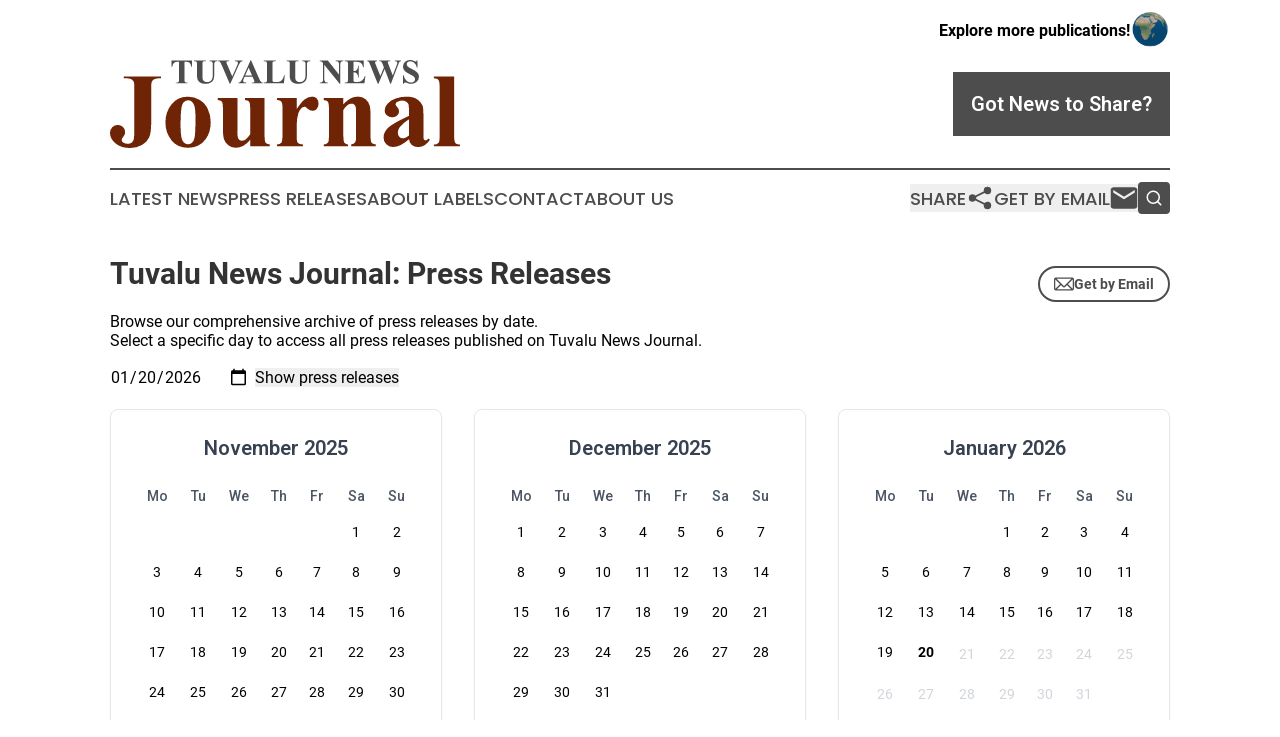

--- FILE ---
content_type: text/html;charset=utf-8
request_url: https://www.tuvalunewsjournal.com/archive
body_size: 6169
content:
<!DOCTYPE html>
<html lang="en">
<head>
  <title>Archive | Tuvalu News Journal</title>
  <meta charset="utf-8">
  <meta name="viewport" content="width=device-width, initial-scale=1">
    <meta name="description" content="Tuvalu News Journal is an online news publication focusing on the Tuvalu: Following the news from Tuvalu">
    <link rel="icon" href="https://cdn.newsmatics.com/agp/sites/tuvalunewsjournal-favicon-1.png" type="image/png">
  <meta name="csrf-token" content="3_7L3byBXXSFtsJAAMVe6_wX9nX4m6D3tOx0O85vFes=">
  <meta name="csrf-param" content="authenticity_token">
  <link href="/css/styles.min.css?v1d0b8e25eaccc1ca72b30a2f13195adabfa54991" rel="stylesheet" data-turbo-track="reload">
  <link rel="stylesheet" href="/plugins/vanilla-cookieconsent/cookieconsent.css?v1d0b8e25eaccc1ca72b30a2f13195adabfa54991">
  
<style type="text/css">
    :root {
        --color-primary-background: rgba(77, 77, 77, 0.2);
        --color-primary: #4D4D4D;
        --color-secondary: #6E2405;
    }
</style>

  <script type="importmap">
    {
      "imports": {
          "adController": "/js/controllers/adController.js?v1d0b8e25eaccc1ca72b30a2f13195adabfa54991",
          "alertDialog": "/js/controllers/alertDialog.js?v1d0b8e25eaccc1ca72b30a2f13195adabfa54991",
          "articleListController": "/js/controllers/articleListController.js?v1d0b8e25eaccc1ca72b30a2f13195adabfa54991",
          "dialog": "/js/controllers/dialog.js?v1d0b8e25eaccc1ca72b30a2f13195adabfa54991",
          "flashMessage": "/js/controllers/flashMessage.js?v1d0b8e25eaccc1ca72b30a2f13195adabfa54991",
          "gptAdController": "/js/controllers/gptAdController.js?v1d0b8e25eaccc1ca72b30a2f13195adabfa54991",
          "hamburgerController": "/js/controllers/hamburgerController.js?v1d0b8e25eaccc1ca72b30a2f13195adabfa54991",
          "labelsDescription": "/js/controllers/labelsDescription.js?v1d0b8e25eaccc1ca72b30a2f13195adabfa54991",
          "searchController": "/js/controllers/searchController.js?v1d0b8e25eaccc1ca72b30a2f13195adabfa54991",
          "videoController": "/js/controllers/videoController.js?v1d0b8e25eaccc1ca72b30a2f13195adabfa54991",
          "navigationController": "/js/controllers/navigationController.js?v1d0b8e25eaccc1ca72b30a2f13195adabfa54991"          
      }
    }
  </script>
  <script>
      (function(w,d,s,l,i){w[l]=w[l]||[];w[l].push({'gtm.start':
      new Date().getTime(),event:'gtm.js'});var f=d.getElementsByTagName(s)[0],
      j=d.createElement(s),dl=l!='dataLayer'?'&l='+l:'';j.async=true;
      j.src='https://www.googletagmanager.com/gtm.js?id='+i+dl;
      f.parentNode.insertBefore(j,f);
      })(window,document,'script','dataLayer','GTM-KGCXW2X');
  </script>

  <script>
    window.dataLayer.push({
      'cookie_settings': 'delta'
    });
  </script>
</head>
<body class="df-5 is-subpage">
<noscript>
  <iframe src="https://www.googletagmanager.com/ns.html?id=GTM-KGCXW2X"
          height="0" width="0" style="display:none;visibility:hidden"></iframe>
</noscript>
<div class="layout">

  <!-- Top banner -->
  <div class="max-md:hidden w-full content universal-ribbon-inner flex justify-end items-center">
    <a href="https://www.affinitygrouppublishing.com/" target="_blank" class="brands">
      <span class="font-bold text-black">Explore more publications!</span>
      <div>
        <img src="/images/globe.png" height="40" width="40" class="icon-globe"/>
      </div>
    </a>
  </div>
  <header data-controller="hamburger">
  <div class="content">
    <div class="header-top">
      <div class="flex gap-2 masthead-container justify-between items-center">
        <div class="mr-4 logo-container">
          <a href="/">
              <img src="https://cdn.newsmatics.com/agp/sites/tuvalunewsjournal-logo-1.svg" alt="Tuvalu News Journal"
                class="max-md:!h-[60px] lg:!max-h-[115px]" height="89"
                width="auto" />
          </a>
        </div>
        <button class="hamburger relative w-8 h-6">
          <span aria-hidden="true"
            class="block absolute h-[2px] w-9 bg-[--color-primary] transform transition duration-500 ease-in-out -translate-y-[15px]"></span>
          <span aria-hidden="true"
            class="block absolute h-[2px] w-7 bg-[--color-primary] transform transition duration-500 ease-in-out translate-x-[7px]"></span>
          <span aria-hidden="true"
            class="block absolute h-[2px] w-9 bg-[--color-primary] transform transition duration-500 ease-in-out translate-y-[15px]"></span>
        </button>
        <a href="/submit-news" class="max-md:hidden button button-upload-content button-primary w-fit">
          <span>Got News to Share?</span>
        </a>
      </div>
      <!--  Screen size line  -->
      <div class="absolute bottom-0 -ml-[20px] w-screen h-[1px] bg-[--color-primary] z-50 md:hidden">
      </div>
    </div>
    <!-- Navigation bar -->
    <div class="navigation is-hidden-on-mobile" id="main-navigation">
      <div class="w-full md:hidden">
        <div data-controller="search" class="relative w-full">
  <div data-search-target="form" class="relative active">
    <form data-action="submit->search#performSearch" class="search-form">
      <input type="text" name="query" placeholder="Search..." data-search-target="input" class="search-input md:hidden" />
      <button type="button" data-action="click->search#toggle" data-search-target="icon" class="button-search">
        <img height="18" width="18" src="/images/search.svg" />
      </button>
    </form>
  </div>
</div>

      </div>
      <nav class="navigation-part">
          <a href="/latest-news" class="nav-link">
            Latest News
          </a>
          <a href="/press-releases" class="nav-link">
            Press Releases
          </a>
          <a href="/about-labels" class="nav-link">
            About Labels
          </a>
          <a href="/contact" class="nav-link">
            Contact
          </a>
          <a href="/about" class="nav-link">
            About Us
          </a>
      </nav>
      <div class="w-full md:w-auto md:justify-end">
        <div data-controller="navigation" class="header-actions hidden">
  <button class="nav-link flex gap-1 items-center" onclick="window.ShareDialog.openDialog()">
    <span data-navigation-target="text">
      Share
    </span>
    <span class="icon-share"></span>
  </button>
  <button onclick="window.AlertDialog.openDialog()" class="nav-link nav-link-email flex items-center gap-1.5">
    <span data-navigation-target="text">
      Get by Email
    </span>
    <span class="icon-mail"></span>
  </button>
  <div class="max-md:hidden">
    <div data-controller="search" class="relative w-full">
  <div data-search-target="form" class="relative active">
    <form data-action="submit->search#performSearch" class="search-form">
      <input type="text" name="query" placeholder="Search..." data-search-target="input" class="search-input md:hidden" />
      <button type="button" data-action="click->search#toggle" data-search-target="icon" class="button-search">
        <img height="18" width="18" src="/images/search.svg" />
      </button>
    </form>
  </div>
</div>

  </div>
</div>

      </div>
      <a href="/submit-news" class="md:hidden uppercase button button-upload-content button-primary w-fit">
        <span>Got News to Share?</span>
      </a>
      <a href="https://www.affinitygrouppublishing.com/" target="_blank" class="nav-link-agp">
        Explore more publications!
        <img src="/images/globe.png" height="35" width="35" />
      </a>
    </div>
  </div>
</header>

  <div id="main-content" class="content">
    <div id="flash-message"></div>
    <div class="title-with-button !mb-0">
  <div>
    <!--    <div class="family-app-name"></div>-->
    <h2 class="family-list-heading">
      <h1>Tuvalu News Journal: Press Releases</h1>
    </h2>
  </div>
  <button onclick="window.AlertDialog.openDialog()" class="button-outline">
    <svg height="20px" width="20px" version="1.1" id="Capa_1" xmlns="http://www.w3.org/2000/svg" viewBox="0 0 493.497 493.497" xml:space="preserve">
      <path fill="currentColor" d="M444.556,85.218H48.942C21.954,85.218,0,107.171,0,134.16v225.177c0,26.988,21.954,48.942,48.942,48.942h395.613
                            c26.988,0,48.941-21.954,48.941-48.942V134.16C493.497,107.171,471.544,85.218,444.556,85.218z M460.87,134.16v225.177
                            c0,2.574-0.725,4.924-1.793,7.09L343.74,251.081l117.097-117.097C460.837,134.049,460.87,134.096,460.87,134.16z M32.628,359.336
                            V134.16c0-0.064,0.033-0.11,0.033-0.175l117.097,117.097L34.413,366.426C33.353,364.26,32.628,361.911,32.628,359.336z
                             M251.784,296.902c-2.692,2.691-7.378,2.691-10.07,0L62.667,117.846h368.172L251.784,296.902z M172.827,274.152l45.818,45.819
                            c7.512,7.511,17.493,11.645,28.104,11.645c10.61,0,20.592-4.134,28.104-11.645l45.82-45.819l101.49,101.499H71.327L172.827,274.152z
                            "></path>
    </svg>
    Get by Email
  </button>
</div>

  <p class="leading-6">Browse our comprehensive archive of press releases by date.<br>Select a specific day to access all press releases published on Tuvalu News Journal.</p>

  <form action="/archive" method="post" data-turbo="false" class="my-4">
    <input type="hidden" name="authenticity_token" value="3_7L3byBXXSFtsJAAMVe6_wX9nX4m6D3tOx0O85vFes=">

    <input type="date" id="date" name="date" value="2026-01-20" max="2026-01-20" required>

    <input type="submit" value="Show press releases">
  </form>

  <div class="flex justify-center my-5 mb-10">
  <div class="grid grid-cols-1 md:grid-cols-2 lg:grid-cols-3 gap-8 w-full max-w-7xl mx-auto">

      <div class="min-w-[300px] border border-gray-200 rounded-lg p-6 shadow-sm">
        <h3 class="text-xl font-semibold mb-4 text-gray-700 text-center">
          November 2025
        </h3>
        <table class="w-full">
          <thead>
          <tr>
              <th class="text-sm font-medium text-gray-600 p-2 text-center">
                Mo
              </th>
              <th class="text-sm font-medium text-gray-600 p-2 text-center">
                Tu
              </th>
              <th class="text-sm font-medium text-gray-600 p-2 text-center">
                We
              </th>
              <th class="text-sm font-medium text-gray-600 p-2 text-center">
                Th
              </th>
              <th class="text-sm font-medium text-gray-600 p-2 text-center">
                Fr
              </th>
              <th class="text-sm font-medium text-gray-600 p-2 text-center">
                Sa
              </th>
              <th class="text-sm font-medium text-gray-600 p-2 text-center">
                Su
              </th>
          </tr>
          </thead>
          <tbody>
            <tr>
                <td class="p-2 text-center h-10">
                </td>
                <td class="p-2 text-center h-10">
                </td>
                <td class="p-2 text-center h-10">
                </td>
                <td class="p-2 text-center h-10">
                </td>
                <td class="p-2 text-center h-10">
                </td>
                <td class="p-2 text-center h-10">
                      <a href="/archive/date/2025-11-01"
                         class="block w-full h-full rounded hover:bg-gray-100 transition-colors duration-200">
                        <span class="text-sm ">
                          1
                        </span>
                      </a>
                </td>
                <td class="p-2 text-center h-10">
                      <a href="/archive/date/2025-11-02"
                         class="block w-full h-full rounded hover:bg-gray-100 transition-colors duration-200">
                        <span class="text-sm ">
                          2
                        </span>
                      </a>
                </td>
            </tr>
            <tr>
                <td class="p-2 text-center h-10">
                      <a href="/archive/date/2025-11-03"
                         class="block w-full h-full rounded hover:bg-gray-100 transition-colors duration-200">
                        <span class="text-sm ">
                          3
                        </span>
                      </a>
                </td>
                <td class="p-2 text-center h-10">
                      <a href="/archive/date/2025-11-04"
                         class="block w-full h-full rounded hover:bg-gray-100 transition-colors duration-200">
                        <span class="text-sm ">
                          4
                        </span>
                      </a>
                </td>
                <td class="p-2 text-center h-10">
                      <a href="/archive/date/2025-11-05"
                         class="block w-full h-full rounded hover:bg-gray-100 transition-colors duration-200">
                        <span class="text-sm ">
                          5
                        </span>
                      </a>
                </td>
                <td class="p-2 text-center h-10">
                      <a href="/archive/date/2025-11-06"
                         class="block w-full h-full rounded hover:bg-gray-100 transition-colors duration-200">
                        <span class="text-sm ">
                          6
                        </span>
                      </a>
                </td>
                <td class="p-2 text-center h-10">
                      <a href="/archive/date/2025-11-07"
                         class="block w-full h-full rounded hover:bg-gray-100 transition-colors duration-200">
                        <span class="text-sm ">
                          7
                        </span>
                      </a>
                </td>
                <td class="p-2 text-center h-10">
                      <a href="/archive/date/2025-11-08"
                         class="block w-full h-full rounded hover:bg-gray-100 transition-colors duration-200">
                        <span class="text-sm ">
                          8
                        </span>
                      </a>
                </td>
                <td class="p-2 text-center h-10">
                      <a href="/archive/date/2025-11-09"
                         class="block w-full h-full rounded hover:bg-gray-100 transition-colors duration-200">
                        <span class="text-sm ">
                          9
                        </span>
                      </a>
                </td>
            </tr>
            <tr>
                <td class="p-2 text-center h-10">
                      <a href="/archive/date/2025-11-10"
                         class="block w-full h-full rounded hover:bg-gray-100 transition-colors duration-200">
                        <span class="text-sm ">
                          10
                        </span>
                      </a>
                </td>
                <td class="p-2 text-center h-10">
                      <a href="/archive/date/2025-11-11"
                         class="block w-full h-full rounded hover:bg-gray-100 transition-colors duration-200">
                        <span class="text-sm ">
                          11
                        </span>
                      </a>
                </td>
                <td class="p-2 text-center h-10">
                      <a href="/archive/date/2025-11-12"
                         class="block w-full h-full rounded hover:bg-gray-100 transition-colors duration-200">
                        <span class="text-sm ">
                          12
                        </span>
                      </a>
                </td>
                <td class="p-2 text-center h-10">
                      <a href="/archive/date/2025-11-13"
                         class="block w-full h-full rounded hover:bg-gray-100 transition-colors duration-200">
                        <span class="text-sm ">
                          13
                        </span>
                      </a>
                </td>
                <td class="p-2 text-center h-10">
                      <a href="/archive/date/2025-11-14"
                         class="block w-full h-full rounded hover:bg-gray-100 transition-colors duration-200">
                        <span class="text-sm ">
                          14
                        </span>
                      </a>
                </td>
                <td class="p-2 text-center h-10">
                      <a href="/archive/date/2025-11-15"
                         class="block w-full h-full rounded hover:bg-gray-100 transition-colors duration-200">
                        <span class="text-sm ">
                          15
                        </span>
                      </a>
                </td>
                <td class="p-2 text-center h-10">
                      <a href="/archive/date/2025-11-16"
                         class="block w-full h-full rounded hover:bg-gray-100 transition-colors duration-200">
                        <span class="text-sm ">
                          16
                        </span>
                      </a>
                </td>
            </tr>
            <tr>
                <td class="p-2 text-center h-10">
                      <a href="/archive/date/2025-11-17"
                         class="block w-full h-full rounded hover:bg-gray-100 transition-colors duration-200">
                        <span class="text-sm ">
                          17
                        </span>
                      </a>
                </td>
                <td class="p-2 text-center h-10">
                      <a href="/archive/date/2025-11-18"
                         class="block w-full h-full rounded hover:bg-gray-100 transition-colors duration-200">
                        <span class="text-sm ">
                          18
                        </span>
                      </a>
                </td>
                <td class="p-2 text-center h-10">
                      <a href="/archive/date/2025-11-19"
                         class="block w-full h-full rounded hover:bg-gray-100 transition-colors duration-200">
                        <span class="text-sm ">
                          19
                        </span>
                      </a>
                </td>
                <td class="p-2 text-center h-10">
                      <a href="/archive/date/2025-11-20"
                         class="block w-full h-full rounded hover:bg-gray-100 transition-colors duration-200">
                        <span class="text-sm ">
                          20
                        </span>
                      </a>
                </td>
                <td class="p-2 text-center h-10">
                      <a href="/archive/date/2025-11-21"
                         class="block w-full h-full rounded hover:bg-gray-100 transition-colors duration-200">
                        <span class="text-sm ">
                          21
                        </span>
                      </a>
                </td>
                <td class="p-2 text-center h-10">
                      <a href="/archive/date/2025-11-22"
                         class="block w-full h-full rounded hover:bg-gray-100 transition-colors duration-200">
                        <span class="text-sm ">
                          22
                        </span>
                      </a>
                </td>
                <td class="p-2 text-center h-10">
                      <a href="/archive/date/2025-11-23"
                         class="block w-full h-full rounded hover:bg-gray-100 transition-colors duration-200">
                        <span class="text-sm ">
                          23
                        </span>
                      </a>
                </td>
            </tr>
            <tr>
                <td class="p-2 text-center h-10">
                      <a href="/archive/date/2025-11-24"
                         class="block w-full h-full rounded hover:bg-gray-100 transition-colors duration-200">
                        <span class="text-sm ">
                          24
                        </span>
                      </a>
                </td>
                <td class="p-2 text-center h-10">
                      <a href="/archive/date/2025-11-25"
                         class="block w-full h-full rounded hover:bg-gray-100 transition-colors duration-200">
                        <span class="text-sm ">
                          25
                        </span>
                      </a>
                </td>
                <td class="p-2 text-center h-10">
                      <a href="/archive/date/2025-11-26"
                         class="block w-full h-full rounded hover:bg-gray-100 transition-colors duration-200">
                        <span class="text-sm ">
                          26
                        </span>
                      </a>
                </td>
                <td class="p-2 text-center h-10">
                      <a href="/archive/date/2025-11-27"
                         class="block w-full h-full rounded hover:bg-gray-100 transition-colors duration-200">
                        <span class="text-sm ">
                          27
                        </span>
                      </a>
                </td>
                <td class="p-2 text-center h-10">
                      <a href="/archive/date/2025-11-28"
                         class="block w-full h-full rounded hover:bg-gray-100 transition-colors duration-200">
                        <span class="text-sm ">
                          28
                        </span>
                      </a>
                </td>
                <td class="p-2 text-center h-10">
                      <a href="/archive/date/2025-11-29"
                         class="block w-full h-full rounded hover:bg-gray-100 transition-colors duration-200">
                        <span class="text-sm ">
                          29
                        </span>
                      </a>
                </td>
                <td class="p-2 text-center h-10">
                      <a href="/archive/date/2025-11-30"
                         class="block w-full h-full rounded hover:bg-gray-100 transition-colors duration-200">
                        <span class="text-sm ">
                          30
                        </span>
                      </a>
                </td>
            </tr>
          </tbody>
        </table>
      </div>
      <div class="min-w-[300px] border border-gray-200 rounded-lg p-6 shadow-sm">
        <h3 class="text-xl font-semibold mb-4 text-gray-700 text-center">
          December 2025
        </h3>
        <table class="w-full">
          <thead>
          <tr>
              <th class="text-sm font-medium text-gray-600 p-2 text-center">
                Mo
              </th>
              <th class="text-sm font-medium text-gray-600 p-2 text-center">
                Tu
              </th>
              <th class="text-sm font-medium text-gray-600 p-2 text-center">
                We
              </th>
              <th class="text-sm font-medium text-gray-600 p-2 text-center">
                Th
              </th>
              <th class="text-sm font-medium text-gray-600 p-2 text-center">
                Fr
              </th>
              <th class="text-sm font-medium text-gray-600 p-2 text-center">
                Sa
              </th>
              <th class="text-sm font-medium text-gray-600 p-2 text-center">
                Su
              </th>
          </tr>
          </thead>
          <tbody>
            <tr>
                <td class="p-2 text-center h-10">
                      <a href="/archive/date/2025-12-01"
                         class="block w-full h-full rounded hover:bg-gray-100 transition-colors duration-200">
                        <span class="text-sm ">
                          1
                        </span>
                      </a>
                </td>
                <td class="p-2 text-center h-10">
                      <a href="/archive/date/2025-12-02"
                         class="block w-full h-full rounded hover:bg-gray-100 transition-colors duration-200">
                        <span class="text-sm ">
                          2
                        </span>
                      </a>
                </td>
                <td class="p-2 text-center h-10">
                      <a href="/archive/date/2025-12-03"
                         class="block w-full h-full rounded hover:bg-gray-100 transition-colors duration-200">
                        <span class="text-sm ">
                          3
                        </span>
                      </a>
                </td>
                <td class="p-2 text-center h-10">
                      <a href="/archive/date/2025-12-04"
                         class="block w-full h-full rounded hover:bg-gray-100 transition-colors duration-200">
                        <span class="text-sm ">
                          4
                        </span>
                      </a>
                </td>
                <td class="p-2 text-center h-10">
                      <a href="/archive/date/2025-12-05"
                         class="block w-full h-full rounded hover:bg-gray-100 transition-colors duration-200">
                        <span class="text-sm ">
                          5
                        </span>
                      </a>
                </td>
                <td class="p-2 text-center h-10">
                      <a href="/archive/date/2025-12-06"
                         class="block w-full h-full rounded hover:bg-gray-100 transition-colors duration-200">
                        <span class="text-sm ">
                          6
                        </span>
                      </a>
                </td>
                <td class="p-2 text-center h-10">
                      <a href="/archive/date/2025-12-07"
                         class="block w-full h-full rounded hover:bg-gray-100 transition-colors duration-200">
                        <span class="text-sm ">
                          7
                        </span>
                      </a>
                </td>
            </tr>
            <tr>
                <td class="p-2 text-center h-10">
                      <a href="/archive/date/2025-12-08"
                         class="block w-full h-full rounded hover:bg-gray-100 transition-colors duration-200">
                        <span class="text-sm ">
                          8
                        </span>
                      </a>
                </td>
                <td class="p-2 text-center h-10">
                      <a href="/archive/date/2025-12-09"
                         class="block w-full h-full rounded hover:bg-gray-100 transition-colors duration-200">
                        <span class="text-sm ">
                          9
                        </span>
                      </a>
                </td>
                <td class="p-2 text-center h-10">
                      <a href="/archive/date/2025-12-10"
                         class="block w-full h-full rounded hover:bg-gray-100 transition-colors duration-200">
                        <span class="text-sm ">
                          10
                        </span>
                      </a>
                </td>
                <td class="p-2 text-center h-10">
                      <a href="/archive/date/2025-12-11"
                         class="block w-full h-full rounded hover:bg-gray-100 transition-colors duration-200">
                        <span class="text-sm ">
                          11
                        </span>
                      </a>
                </td>
                <td class="p-2 text-center h-10">
                      <a href="/archive/date/2025-12-12"
                         class="block w-full h-full rounded hover:bg-gray-100 transition-colors duration-200">
                        <span class="text-sm ">
                          12
                        </span>
                      </a>
                </td>
                <td class="p-2 text-center h-10">
                      <a href="/archive/date/2025-12-13"
                         class="block w-full h-full rounded hover:bg-gray-100 transition-colors duration-200">
                        <span class="text-sm ">
                          13
                        </span>
                      </a>
                </td>
                <td class="p-2 text-center h-10">
                      <a href="/archive/date/2025-12-14"
                         class="block w-full h-full rounded hover:bg-gray-100 transition-colors duration-200">
                        <span class="text-sm ">
                          14
                        </span>
                      </a>
                </td>
            </tr>
            <tr>
                <td class="p-2 text-center h-10">
                      <a href="/archive/date/2025-12-15"
                         class="block w-full h-full rounded hover:bg-gray-100 transition-colors duration-200">
                        <span class="text-sm ">
                          15
                        </span>
                      </a>
                </td>
                <td class="p-2 text-center h-10">
                      <a href="/archive/date/2025-12-16"
                         class="block w-full h-full rounded hover:bg-gray-100 transition-colors duration-200">
                        <span class="text-sm ">
                          16
                        </span>
                      </a>
                </td>
                <td class="p-2 text-center h-10">
                      <a href="/archive/date/2025-12-17"
                         class="block w-full h-full rounded hover:bg-gray-100 transition-colors duration-200">
                        <span class="text-sm ">
                          17
                        </span>
                      </a>
                </td>
                <td class="p-2 text-center h-10">
                      <a href="/archive/date/2025-12-18"
                         class="block w-full h-full rounded hover:bg-gray-100 transition-colors duration-200">
                        <span class="text-sm ">
                          18
                        </span>
                      </a>
                </td>
                <td class="p-2 text-center h-10">
                      <a href="/archive/date/2025-12-19"
                         class="block w-full h-full rounded hover:bg-gray-100 transition-colors duration-200">
                        <span class="text-sm ">
                          19
                        </span>
                      </a>
                </td>
                <td class="p-2 text-center h-10">
                      <a href="/archive/date/2025-12-20"
                         class="block w-full h-full rounded hover:bg-gray-100 transition-colors duration-200">
                        <span class="text-sm ">
                          20
                        </span>
                      </a>
                </td>
                <td class="p-2 text-center h-10">
                      <a href="/archive/date/2025-12-21"
                         class="block w-full h-full rounded hover:bg-gray-100 transition-colors duration-200">
                        <span class="text-sm ">
                          21
                        </span>
                      </a>
                </td>
            </tr>
            <tr>
                <td class="p-2 text-center h-10">
                      <a href="/archive/date/2025-12-22"
                         class="block w-full h-full rounded hover:bg-gray-100 transition-colors duration-200">
                        <span class="text-sm ">
                          22
                        </span>
                      </a>
                </td>
                <td class="p-2 text-center h-10">
                      <a href="/archive/date/2025-12-23"
                         class="block w-full h-full rounded hover:bg-gray-100 transition-colors duration-200">
                        <span class="text-sm ">
                          23
                        </span>
                      </a>
                </td>
                <td class="p-2 text-center h-10">
                      <a href="/archive/date/2025-12-24"
                         class="block w-full h-full rounded hover:bg-gray-100 transition-colors duration-200">
                        <span class="text-sm ">
                          24
                        </span>
                      </a>
                </td>
                <td class="p-2 text-center h-10">
                      <a href="/archive/date/2025-12-25"
                         class="block w-full h-full rounded hover:bg-gray-100 transition-colors duration-200">
                        <span class="text-sm ">
                          25
                        </span>
                      </a>
                </td>
                <td class="p-2 text-center h-10">
                      <a href="/archive/date/2025-12-26"
                         class="block w-full h-full rounded hover:bg-gray-100 transition-colors duration-200">
                        <span class="text-sm ">
                          26
                        </span>
                      </a>
                </td>
                <td class="p-2 text-center h-10">
                      <a href="/archive/date/2025-12-27"
                         class="block w-full h-full rounded hover:bg-gray-100 transition-colors duration-200">
                        <span class="text-sm ">
                          27
                        </span>
                      </a>
                </td>
                <td class="p-2 text-center h-10">
                      <a href="/archive/date/2025-12-28"
                         class="block w-full h-full rounded hover:bg-gray-100 transition-colors duration-200">
                        <span class="text-sm ">
                          28
                        </span>
                      </a>
                </td>
            </tr>
            <tr>
                <td class="p-2 text-center h-10">
                      <a href="/archive/date/2025-12-29"
                         class="block w-full h-full rounded hover:bg-gray-100 transition-colors duration-200">
                        <span class="text-sm ">
                          29
                        </span>
                      </a>
                </td>
                <td class="p-2 text-center h-10">
                      <a href="/archive/date/2025-12-30"
                         class="block w-full h-full rounded hover:bg-gray-100 transition-colors duration-200">
                        <span class="text-sm ">
                          30
                        </span>
                      </a>
                </td>
                <td class="p-2 text-center h-10">
                      <a href="/archive/date/2025-12-31"
                         class="block w-full h-full rounded hover:bg-gray-100 transition-colors duration-200">
                        <span class="text-sm ">
                          31
                        </span>
                      </a>
                </td>
            </tr>
          </tbody>
        </table>
      </div>
      <div class="min-w-[300px] border border-gray-200 rounded-lg p-6 shadow-sm">
        <h3 class="text-xl font-semibold mb-4 text-gray-700 text-center">
          January 2026
        </h3>
        <table class="w-full">
          <thead>
          <tr>
              <th class="text-sm font-medium text-gray-600 p-2 text-center">
                Mo
              </th>
              <th class="text-sm font-medium text-gray-600 p-2 text-center">
                Tu
              </th>
              <th class="text-sm font-medium text-gray-600 p-2 text-center">
                We
              </th>
              <th class="text-sm font-medium text-gray-600 p-2 text-center">
                Th
              </th>
              <th class="text-sm font-medium text-gray-600 p-2 text-center">
                Fr
              </th>
              <th class="text-sm font-medium text-gray-600 p-2 text-center">
                Sa
              </th>
              <th class="text-sm font-medium text-gray-600 p-2 text-center">
                Su
              </th>
          </tr>
          </thead>
          <tbody>
            <tr>
                <td class="p-2 text-center h-10">
                </td>
                <td class="p-2 text-center h-10">
                </td>
                <td class="p-2 text-center h-10">
                </td>
                <td class="p-2 text-center h-10">
                      <a href="/archive/date/2026-01-01"
                         class="block w-full h-full rounded hover:bg-gray-100 transition-colors duration-200">
                        <span class="text-sm ">
                          1
                        </span>
                      </a>
                </td>
                <td class="p-2 text-center h-10">
                      <a href="/archive/date/2026-01-02"
                         class="block w-full h-full rounded hover:bg-gray-100 transition-colors duration-200">
                        <span class="text-sm ">
                          2
                        </span>
                      </a>
                </td>
                <td class="p-2 text-center h-10">
                      <a href="/archive/date/2026-01-03"
                         class="block w-full h-full rounded hover:bg-gray-100 transition-colors duration-200">
                        <span class="text-sm ">
                          3
                        </span>
                      </a>
                </td>
                <td class="p-2 text-center h-10">
                      <a href="/archive/date/2026-01-04"
                         class="block w-full h-full rounded hover:bg-gray-100 transition-colors duration-200">
                        <span class="text-sm ">
                          4
                        </span>
                      </a>
                </td>
            </tr>
            <tr>
                <td class="p-2 text-center h-10">
                      <a href="/archive/date/2026-01-05"
                         class="block w-full h-full rounded hover:bg-gray-100 transition-colors duration-200">
                        <span class="text-sm ">
                          5
                        </span>
                      </a>
                </td>
                <td class="p-2 text-center h-10">
                      <a href="/archive/date/2026-01-06"
                         class="block w-full h-full rounded hover:bg-gray-100 transition-colors duration-200">
                        <span class="text-sm ">
                          6
                        </span>
                      </a>
                </td>
                <td class="p-2 text-center h-10">
                      <a href="/archive/date/2026-01-07"
                         class="block w-full h-full rounded hover:bg-gray-100 transition-colors duration-200">
                        <span class="text-sm ">
                          7
                        </span>
                      </a>
                </td>
                <td class="p-2 text-center h-10">
                      <a href="/archive/date/2026-01-08"
                         class="block w-full h-full rounded hover:bg-gray-100 transition-colors duration-200">
                        <span class="text-sm ">
                          8
                        </span>
                      </a>
                </td>
                <td class="p-2 text-center h-10">
                      <a href="/archive/date/2026-01-09"
                         class="block w-full h-full rounded hover:bg-gray-100 transition-colors duration-200">
                        <span class="text-sm ">
                          9
                        </span>
                      </a>
                </td>
                <td class="p-2 text-center h-10">
                      <a href="/archive/date/2026-01-10"
                         class="block w-full h-full rounded hover:bg-gray-100 transition-colors duration-200">
                        <span class="text-sm ">
                          10
                        </span>
                      </a>
                </td>
                <td class="p-2 text-center h-10">
                      <a href="/archive/date/2026-01-11"
                         class="block w-full h-full rounded hover:bg-gray-100 transition-colors duration-200">
                        <span class="text-sm ">
                          11
                        </span>
                      </a>
                </td>
            </tr>
            <tr>
                <td class="p-2 text-center h-10">
                      <a href="/archive/date/2026-01-12"
                         class="block w-full h-full rounded hover:bg-gray-100 transition-colors duration-200">
                        <span class="text-sm ">
                          12
                        </span>
                      </a>
                </td>
                <td class="p-2 text-center h-10">
                      <a href="/archive/date/2026-01-13"
                         class="block w-full h-full rounded hover:bg-gray-100 transition-colors duration-200">
                        <span class="text-sm ">
                          13
                        </span>
                      </a>
                </td>
                <td class="p-2 text-center h-10">
                      <a href="/archive/date/2026-01-14"
                         class="block w-full h-full rounded hover:bg-gray-100 transition-colors duration-200">
                        <span class="text-sm ">
                          14
                        </span>
                      </a>
                </td>
                <td class="p-2 text-center h-10">
                      <a href="/archive/date/2026-01-15"
                         class="block w-full h-full rounded hover:bg-gray-100 transition-colors duration-200">
                        <span class="text-sm ">
                          15
                        </span>
                      </a>
                </td>
                <td class="p-2 text-center h-10">
                      <a href="/archive/date/2026-01-16"
                         class="block w-full h-full rounded hover:bg-gray-100 transition-colors duration-200">
                        <span class="text-sm ">
                          16
                        </span>
                      </a>
                </td>
                <td class="p-2 text-center h-10">
                      <a href="/archive/date/2026-01-17"
                         class="block w-full h-full rounded hover:bg-gray-100 transition-colors duration-200">
                        <span class="text-sm ">
                          17
                        </span>
                      </a>
                </td>
                <td class="p-2 text-center h-10">
                      <a href="/archive/date/2026-01-18"
                         class="block w-full h-full rounded hover:bg-gray-100 transition-colors duration-200">
                        <span class="text-sm ">
                          18
                        </span>
                      </a>
                </td>
            </tr>
            <tr>
                <td class="p-2 text-center h-10">
                      <a href="/archive/date/2026-01-19"
                         class="block w-full h-full rounded hover:bg-gray-100 transition-colors duration-200">
                        <span class="text-sm ">
                          19
                        </span>
                      </a>
                </td>
                <td class="p-2 text-center h-10">
                      <a href="/archive/date/2026-01-20"
                         class="block w-full h-full rounded hover:bg-gray-100 transition-colors duration-200">
                        <span class="text-sm font-bold">
                          20
                        </span>
                      </a>
                </td>
                <td class="p-2 text-center h-10">
                      <span class="text-sm text-gray-300">
                        21
                      </span>
                </td>
                <td class="p-2 text-center h-10">
                      <span class="text-sm text-gray-300">
                        22
                      </span>
                </td>
                <td class="p-2 text-center h-10">
                      <span class="text-sm text-gray-300">
                        23
                      </span>
                </td>
                <td class="p-2 text-center h-10">
                      <span class="text-sm text-gray-300">
                        24
                      </span>
                </td>
                <td class="p-2 text-center h-10">
                      <span class="text-sm text-gray-300">
                        25
                      </span>
                </td>
            </tr>
            <tr>
                <td class="p-2 text-center h-10">
                      <span class="text-sm text-gray-300">
                        26
                      </span>
                </td>
                <td class="p-2 text-center h-10">
                      <span class="text-sm text-gray-300">
                        27
                      </span>
                </td>
                <td class="p-2 text-center h-10">
                      <span class="text-sm text-gray-300">
                        28
                      </span>
                </td>
                <td class="p-2 text-center h-10">
                      <span class="text-sm text-gray-300">
                        29
                      </span>
                </td>
                <td class="p-2 text-center h-10">
                      <span class="text-sm text-gray-300">
                        30
                      </span>
                </td>
                <td class="p-2 text-center h-10">
                      <span class="text-sm text-gray-300">
                        31
                      </span>
                </td>
            </tr>
          </tbody>
        </table>
      </div>
  </div>
</div>


  <h3 class="text-[16px] md:text-[20px] font-bold mb-5">Press releases published on January 20, 2026</h3>

<div id="articles-list">
  <div class="article-list">
</div>

</div>

  

  </div>
</div>
<footer class="footer footer-with-line">
  <div class="content flex flex-col">
    <p class="footer-text text-sm mb-4 order-2 lg:order-1">© 1995-2026 Newsmatics Inc. dba Affinity Group Publishing &amp; Tuvalu News Journal. All Rights Reserved.</p>
    <div class="footer-nav lg:mt-2 mb-[30px] lg:mb-0 flex gap-7 flex-wrap justify-center order-1 lg:order-2">
        <a href="/about" class="footer-link">About</a>
        <a href="/archive" class="footer-link">Press Release Archive</a>
        <a href="/submit-news" class="footer-link">Submit Press Release</a>
        <a href="/legal/terms" class="footer-link">Terms &amp; Conditions</a>
        <a href="/legal/dmca" class="footer-link">Copyright/DMCA Policy</a>
        <a href="/legal/privacy" class="footer-link">Privacy Policy</a>
        <a href="/contact" class="footer-link">Contact</a>
    </div>
  </div>
</footer>
<div data-controller="dialog" data-dialog-url-value="/" data-action="click->dialog#clickOutside">
  <dialog
    class="modal-shadow fixed backdrop:bg-black/20 z-40 text-left bg-white rounded-full w-[350px] h-[350px] overflow-visible"
    data-dialog-target="modal"
  >
    <div class="text-center h-full flex items-center justify-center">
      <button data-action="click->dialog#close" type="button" class="modal-share-close-button">
        ✖
      </button>
      <div>
        <div class="mb-4">
          <h3 class="font-bold text-[28px] mb-3">Share us</h3>
          <span class="text-[14px]">on your social networks:</span>
        </div>
        <div class="flex gap-6 justify-center text-center">
          <a href="https://www.facebook.com/sharer.php?u=https://www.tuvalunewsjournal.com" class="flex flex-col items-center font-bold text-[#4a4a4a] text-sm" target="_blank">
            <span class="h-[55px] flex items-center">
              <img width="40px" src="/images/fb.png" alt="Facebook" class="mb-2">
            </span>
            <span class="text-[14px]">
              Facebook
            </span>
          </a>
          <a href="https://www.linkedin.com/sharing/share-offsite/?url=https://www.tuvalunewsjournal.com" class="flex flex-col items-center font-bold text-[#4a4a4a] text-sm" target="_blank">
            <span class="h-[55px] flex items-center">
              <img width="40px" height="40px" src="/images/linkedin.png" alt="LinkedIn" class="mb-2">
            </span>
            <span class="text-[14px]">
            LinkedIn
            </span>
          </a>
        </div>
      </div>
    </div>
  </dialog>
</div>

<div data-controller="alert-dialog" data-action="click->alert-dialog#clickOutside">
  <dialog
    class="fixed backdrop:bg-black/20 modal-shadow z-40 text-left bg-white rounded-full w-full max-w-[450px] aspect-square overflow-visible"
    data-alert-dialog-target="modal">
    <div class="flex items-center text-center -mt-4 h-full flex-1 p-8 md:p-12">
      <button data-action="click->alert-dialog#close" type="button" class="modal-close-button">
        ✖
      </button>
      <div class="w-full" data-alert-dialog-target="subscribeForm">
        <img class="w-8 mx-auto mb-4" src="/images/agps.svg" alt="AGPs" />
        <p class="md:text-lg">Get the latest news on this topic.</p>
        <h3 class="dialog-title mt-4">SIGN UP FOR FREE TODAY</h3>
        <form data-action="submit->alert-dialog#submit" method="POST" action="/alerts">
  <input type="hidden" name="authenticity_token" value="3_7L3byBXXSFtsJAAMVe6_wX9nX4m6D3tOx0O85vFes=">

  <input data-alert-dialog-target="fullnameInput" type="text" name="fullname" id="fullname" autocomplete="off" tabindex="-1">
  <label>
    <input data-alert-dialog-target="emailInput" placeholder="Email address" name="email" type="email"
      value=""
      class="rounded-xs mb-2 block w-full bg-white px-4 py-2 text-gray-900 border-[1px] border-solid border-gray-600 focus:border-2 focus:border-gray-800 placeholder:text-gray-400"
      required>
  </label>
  <div class="text-red-400 text-sm" data-alert-dialog-target="errorMessage"></div>

  <input data-alert-dialog-target="timestampInput" type="hidden" name="timestamp" value="1768927304" autocomplete="off" tabindex="-1">

  <input type="submit" value="Sign Up"
    class="!rounded-[3px] w-full mt-2 mb-4 bg-primary px-5 py-2 leading-5 font-semibold text-white hover:color-primary/75 cursor-pointer">
</form>
<a data-action="click->alert-dialog#close" class="text-black underline hover:no-underline inline-block mb-4" href="#">No Thanks</a>
<p class="text-[15px] leading-[22px]">
  By signing to this email alert, you<br /> agree to our
  <a href="/legal/terms" class="underline text-primary hover:no-underline" target="_blank">Terms & Conditions</a>
</p>

      </div>
      <div data-alert-dialog-target="checkEmail" class="hidden">
        <img class="inline-block w-9" src="/images/envelope.svg" />
        <h3 class="dialog-title">Check Your Email</h3>
        <p class="text-lg mb-12">We sent a one-time activation link to <b data-alert-dialog-target="userEmail"></b>.
          Just click on the link to
          continue.</p>
        <p class="text-lg">If you don't see the email in your inbox, check your spam folder or <a
            class="underline text-primary hover:no-underline" data-action="click->alert-dialog#showForm" href="#">try
            again</a>
        </p>
      </div>

      <!-- activated -->
      <div data-alert-dialog-target="activated" class="hidden">
        <img class="w-8 mx-auto mb-4" src="/images/agps.svg" alt="AGPs" />
        <h3 class="dialog-title">SUCCESS</h3>
        <p class="text-lg">You have successfully confirmed your email and are subscribed to <b>
            Tuvalu News Journal
          </b> daily
          news alert.</p>
      </div>
      <!-- alreadyActivated -->
      <div data-alert-dialog-target="alreadyActivated" class="hidden">
        <img class="w-8 mx-auto mb-4" src="/images/agps.svg" alt="AGPs" />
        <h3 class="dialog-title">Alert was already activated</h3>
        <p class="text-lg">It looks like you have already confirmed and are receiving the <b>
            Tuvalu News Journal
          </b> daily news
          alert.</p>
      </div>
      <!-- activateErrorMessage -->
      <div data-alert-dialog-target="activateErrorMessage" class="hidden">
        <img class="w-8 mx-auto mb-4" src="/images/agps.svg" alt="AGPs" />
        <h3 class="dialog-title">Oops!</h3>
        <p class="text-lg mb-4">It looks like something went wrong. Please try again.</p>
        <form data-action="submit->alert-dialog#submit" method="POST" action="/alerts">
  <input type="hidden" name="authenticity_token" value="3_7L3byBXXSFtsJAAMVe6_wX9nX4m6D3tOx0O85vFes=">

  <input data-alert-dialog-target="fullnameInput" type="text" name="fullname" id="fullname" autocomplete="off" tabindex="-1">
  <label>
    <input data-alert-dialog-target="emailInput" placeholder="Email address" name="email" type="email"
      value=""
      class="rounded-xs mb-2 block w-full bg-white px-4 py-2 text-gray-900 border-[1px] border-solid border-gray-600 focus:border-2 focus:border-gray-800 placeholder:text-gray-400"
      required>
  </label>
  <div class="text-red-400 text-sm" data-alert-dialog-target="errorMessage"></div>

  <input data-alert-dialog-target="timestampInput" type="hidden" name="timestamp" value="1768927304" autocomplete="off" tabindex="-1">

  <input type="submit" value="Sign Up"
    class="!rounded-[3px] w-full mt-2 mb-4 bg-primary px-5 py-2 leading-5 font-semibold text-white hover:color-primary/75 cursor-pointer">
</form>
<a data-action="click->alert-dialog#close" class="text-black underline hover:no-underline inline-block mb-4" href="#">No Thanks</a>
<p class="text-[15px] leading-[22px]">
  By signing to this email alert, you<br /> agree to our
  <a href="/legal/terms" class="underline text-primary hover:no-underline" target="_blank">Terms & Conditions</a>
</p>

      </div>

      <!-- deactivated -->
      <div data-alert-dialog-target="deactivated" class="hidden">
        <img class="w-8 mx-auto mb-4" src="/images/agps.svg" alt="AGPs" />
        <h3 class="dialog-title">You are Unsubscribed!</h3>
        <p class="text-lg">You are no longer receiving the <b>
            Tuvalu News Journal
          </b>daily news alert.</p>
      </div>
      <!-- alreadyDeactivated -->
      <div data-alert-dialog-target="alreadyDeactivated" class="hidden">
        <img class="w-8 mx-auto mb-4" src="/images/agps.svg" alt="AGPs" />
        <h3 class="dialog-title">You have already unsubscribed!</h3>
        <p class="text-lg">You are no longer receiving the <b>
            Tuvalu News Journal
          </b> daily news alert.</p>
      </div>
      <!-- deactivateErrorMessage -->
      <div data-alert-dialog-target="deactivateErrorMessage" class="hidden">
        <img class="w-8 mx-auto mb-4" src="/images/agps.svg" alt="AGPs" />
        <h3 class="dialog-title">Oops!</h3>
        <p class="text-lg">Try clicking the Unsubscribe link in the email again and if it still doesn't work, <a
            href="/contact">contact us</a></p>
      </div>
    </div>
  </dialog>
</div>

<script src="/plugins/vanilla-cookieconsent/cookieconsent.umd.js?v1d0b8e25eaccc1ca72b30a2f13195adabfa54991"></script>
  <script src="/js/cookieconsent.js?v1d0b8e25eaccc1ca72b30a2f13195adabfa54991"></script>

<script type="module" src="/js/app.js?v1d0b8e25eaccc1ca72b30a2f13195adabfa54991"></script>
</body>
</html>


--- FILE ---
content_type: image/svg+xml
request_url: https://cdn.newsmatics.com/agp/sites/tuvalunewsjournal-logo-1.svg
body_size: 12512
content:
<?xml version="1.0" encoding="UTF-8" standalone="no"?>
<svg
   xmlns:dc="http://purl.org/dc/elements/1.1/"
   xmlns:cc="http://creativecommons.org/ns#"
   xmlns:rdf="http://www.w3.org/1999/02/22-rdf-syntax-ns#"
   xmlns:svg="http://www.w3.org/2000/svg"
   xmlns="http://www.w3.org/2000/svg"
   id="Layer_1"
   data-name="Layer 1"
   viewBox="0 0 355.73715 89.46344"
   version="1.1"
   width="355.73715"
   height="89.46344">
  <metadata
     id="metadata45">
    <rdf:RDF>
      <cc:Work
         rdf:about="">
        <dc:format>image/svg+xml</dc:format>
        <dc:type
           rdf:resource="http://purl.org/dc/dcmitype/StillImage" />
      </cc:Work>
    </rdf:RDF>
  </metadata>
  <defs
     id="defs4">
    <style
       id="style2">.cls-1{fill:#6e2405;}.cls-2{fill:#4d4d4d;}</style>
  </defs>
  <title
     id="title6">90_R1</title>
  <path
     class="cls-1"
     d="m 14.037143,18.623445 v -1.91 h 37.78 v 1.95 h -2.28 a 9.85,9.85 0 0 0 -5,1.1 5.06,5.06 0 0 0 -2.1,2.52 q -0.59,1.25 -0.58,6.6 v 34.83 q 0,10.22 -2,14.86 a 17.26,17.26 0 0 1 -7.26,7.76 24.06,24.06 0 0 1 -12.56,3.12 q -9,0 -14.5,-4.72 -5.50000001,-4.72 -5.53000001,-10.43 a 8.1,8.1 0 0 1 2.25000001,-5.95 7.45,7.45 0 0 1 5.51,-2.28 7.55,7.55 0 0 1 5.37,2 6.65,6.65 0 0 1 2.18,5 8.07,8.07 0 0 1 -0.37,2.58 22.59,22.59 0 0 1 -1.65,2.64 6.89,6.89 0 0 0 -1.44,3 2.85,2.85 0 0 0 1.29,2.42 8.47,8.47 0 0 0 5.19,1.47 5.82,5.82 0 0 0 3.72,-1.15 6.38,6.38 0 0 0 2.08,-3.59 c 0.4,-1.63 0.6,-6.14 0.6,-13.56 v -38 c 0,-3.63 -0.2,-5.91 -0.6,-6.82 a 5.43,5.43 0 0 0 -2.32,-2.42 9.49,9.49 0 0 0 -4.75,-1 z"
     id="path8" />
  <path
     class="cls-1"
     d="m 79.217143,37.283445 a 22.66,22.66 0 0 1 11.9,3.31 21.09,21.09 0 0 1 8.36,9.38 30.89,30.89 0 0 1 2.859997,13.32 q 0,10.44 -5.289997,17.46 -6.41,8.49 -17.67,8.5 -11.07,0 -17,-7.77 a 28.64,28.64 0 0 1 -6,-18 29,29 0 0 1 6.11,-18.38 q 6.09,-7.81 16.73,-7.82 z m 0.21,3.73 a 6.09,6.09 0 0 0 -4.59,2 c -1.28,1.34 -2.12,4 -2.52,8 -0.4,4 -0.6,9.49 -0.6,16.55 a 70.62,70.62 0 0 0 0.73,10.49 10.11,10.11 0 0 0 2.47,5.66 5.84,5.84 0 0 0 4.3,1.95 5.91,5.91 0 0 0 3.93,-1.32 8.81,8.81 0 0 0 2.73,-5 q 1.05,-5 1,-20.14 0,-8.91 -1,-12.24 a 9.35,9.35 0 0 0 -2.94,-4.86 5.5,5.5 0 0 0 -3.51,-1.09 z"
     id="path10" />
  <path
     class="cls-1"
     d="m 157.12714,38.713445 v 38.38 c 0,3.74 0.35,6.08 1.05,7 0.7,0.92 2.12,1.51 4.25,1.76 v 1.89 h -20 v -6.56 a 25.07,25.07 0 0 1 -7,6.11 16.17,16.17 0 0 1 -7.87,1.92 11.54,11.54 0 0 1 -7.36,-2.55 12.38,12.38 0 0 1 -4.33,-6 q -1.1,-3.4 -1.1,-11.9 v -19.37 q 0,-5.55 -1,-6.92 c -0.69,-0.91 -2.11,-1.5 -4.28,-1.78 v -1.98 h 20 v 33.51 a 27.83,27.83 0 0 0 0.5,6.76 4.49,4.49 0 0 0 1.57,2.31 4.14,4.14 0 0 0 2.49,0.78 6.1,6.1 0 0 0 3.41,-1 21.55,21.55 0 0 0 5,-5.51 v -26.17 q 0,-5.55 -1,-6.92 c -0.68,-0.91 -2.11,-1.5 -4.27,-1.78 v -1.98 z"
     id="path12" />
  <path
     class="cls-1"
     d="m 189.81714,38.713445 v 11.12 q 4.88,-7.6 8.55,-10.1 a 12.69,12.69 0 0 1 7.08,-2.49 6.21,6.21 0 0 1 4.69,1.81 7,7 0 0 1 1.76,5.11 8,8 0 0 1 -1.68,5.55 5.28,5.28 0 0 1 -4.11,1.94 7.12,7.12 0 0 1 -4.83,-1.79 27.43,27.43 0 0 0 -2.41,-2 2.28,2.28 0 0 0 -1.2,-0.31 4.4,4.4 0 0 0 -2.85,1.16 11,11 0 0 0 -3.25,5.09 35.6,35.6 0 0 0 -1.75,11.17 v 11.27 l 0.06,2.94 a 12.2,12.2 0 0 0 0.36,3.82 4.18,4.18 0 0 0 1.86,2.08 11.07,11.07 0 0 0 4.17,0.81 v 1.89 h -26.45 v -1.89 q 3.21,-0.26 4.33,-1.76 1.12,-1.5 1.13,-7.89 v -27.11 a 20.35,20.35 0 0 0 -0.42,-5.35 4.23,4.23 0 0 0 -1.52,-2.14 8.13,8.13 0 0 0 -3.52,-1 v -1.93 z"
     id="path14" />
  <path
     class="cls-1"
     d="m 237.19714,38.713445 v 6.34 a 29,29 0 0 1 7.24,-5.95 15.46,15.46 0 0 1 7.44,-1.86 11.86,11.86 0 0 1 7.92,2.65 12.71,12.71 0 0 1 4.2,6.58 q 0.82,3 0.83,11.48 v 19.09 c 0,3.78 0.35,6.13 1,7 0.65,0.87 2.1,1.51 4.27,1.76 v 1.89 h -24.8 v -1.89 a 5.2,5.2 0 0 0 4,-2.31 q 0.84,-1.31 0.84,-6.5 v -21.72 c 0,-4 -0.15,-6.56 -0.47,-7.6 a 4.61,4.61 0 0 0 -1.6,-2.44 4,4 0 0 0 -2.49,-0.87 q -4.51,0 -8.39,6.45 v 26.27 c 0,3.67 0.34,6 1,7 a 5.26,5.26 0 0 0 3.81,1.84 v 1.89 h -24.78 v -1.89 a 6.14,6.14 0 0 0 4.41,-2 q 0.88,-1.16 0.89,-6.82 v -27.71 q 0,-5.55 -1,-6.92 -1,-1.37 -4.3,-1.76 v -2 z"
     id="path16" />
  <path
     class="cls-1"
     d="m 303.94714,80.543445 q -9,7.92 -16.1,7.92 a 9.49,9.49 0 0 1 -7,-2.76 9.3,9.3 0 0 1 -2.78,-6.89 q 0,-5.61 4.82,-10.09 4.82,-4.48 21,-11.93 v -4.93 q 0,-5.57 -0.6,-7 a 5.77,5.77 0 0 0 -2.28,-2.52 6.92,6.92 0 0 0 -3.78,-1.07 9.69,9.69 0 0 0 -5.61,1.52 2.67,2.67 0 0 0 -1.36,2.2 4.6,4.6 0 0 0 1.56,2.72 6.74,6.74 0 0 1 2,4.35 5.81,5.81 0 0 1 -1.92,4.38 7,7 0 0 1 -5,1.8 8,8 0 0 1 -5.54,-2 6.07,6.07 0 0 1 -2.22,-4.66 10.86,10.86 0 0 1 3,-7.21 18.94,18.94 0 0 1 8.34,-5.27 34.13,34.13 0 0 1 11.12,-1.84 q 7,0 11,3 a 13.92,13.92 0 0 1 5.22,6.45 q 0.74,2.21 0.74,10.12 v 19 a 20.12,20.12 0 0 0 0.26,4.22 2.57,2.57 0 0 0 0.79,1.29 1.87,1.87 0 0 0 1.2,0.42 c 0.91,0 1.84,-0.65 2.78,-1.94 l 1.58,1.25 a 19.12,19.12 0 0 1 -5.43,5.64 11.78,11.78 0 0 1 -6.37,1.76 10,10 0 0 1 -6.56,-2 8.91,8.91 0 0 1 -2.86,-5.93 z m 0,-3.83 v -16.41 a 30.74,30.74 0 0 0 -9.44,8 9.72,9.72 0 0 0 -2,5.72 6,6 0 0 0 1.73,4.24 4.72,4.72 0 0 0 3.67,1.42 q 2.57,-0.03 6.04,-2.97 z"
     id="path18" />
  <path
     class="cls-1"
     d="m 349.81714,16.713445 v 60.93 c 0,3.46 0.4,5.68 1.2,6.64 0.8,0.96 2.38,1.51 4.72,1.65 v 1.89 h -26.52 v -1.89 a 6.4,6.4 0 0 0 4.83,-1.89 c 0.7,-0.8 1,-2.94 1,-6.4 v -50.79 c 0,-3.43 -0.41,-5.62 -1.21,-6.58 -0.8,-0.96 -2.36,-1.51 -4.67,-1.65 v -1.91 z"
     id="path20" />
  <path
     class="cls-2"
     d="M 83.327143,0.55344542 V 6.7934454 h -0.62 a 9.57,9.57 0 0 0 -1.21,-3.1 4.62,4.62 0 0 0 -1.82,-1.51 5.86,5.86 0 0 0 -2.26,-0.31 h -1.72 V 19.713445 a 7.19,7.19 0 0 0 0.2,2.21 1.75,1.75 0 0 0 0.76,0.77 3,3 0 0 0 1.56,0.34 h 0.77 v 0.63 h -12.09 v -0.63 h 0.77 a 3.12,3.12 0 0 0 1.61,-0.36 1.6,1.6 0 0 0 0.7,-0.82 6.75,6.75 0 0 0 0.19,-2.14 V 1.8734454 h -1.67 a 4.82,4.82 0 0 0 -3.38,1 6.52,6.52 0 0 0 -1.88,3.93 h -0.64 V 0.56344542 Z"
     id="path22" />
  <path
     class="cls-2"
     d="m 85.397143,0.55344542 h 11.92 V 1.1834454 h -0.6 a 4.16,4.16 0 0 0 -1.85,0.28 1.6,1.6 0 0 0 -0.71,0.77 8.42,8.42 0 0 0 -0.21,2.47 V 16.003445 a 11.58,11.58 0 0 0 0.46,4.1 4,4 0 0 0 1.54,1.67 5.11,5.11 0 0 0 2.71,0.67 5.82,5.82 0 0 0 3.189997,-0.85 5.17,5.17 0 0 0 2,-2.32 14.33,14.33 0 0 0 0.65,-5.16 V 4.7134454 a 5.55,5.55 0 0 0 -0.32,-2.21 1.92,1.92 0 0 0 -0.82,-0.92 4.85,4.85 0 0 0 -2.16,-0.39 V 0.56344542 h 8 V 1.1934454 h -0.48 a 3.07,3.07 0 0 0 -1.61,0.39 2.21,2.21 0 0 0 -0.94,1.17 5.87,5.87 0 0 0 -0.22,2 v 8.7699996 a 22.65,22.65 0 0 1 -0.54,5.87 6.43,6.43 0 0 1 -2.61,3.31 9.35,9.35 0 0 1 -5.669997,1.52 10.77,10.77 0 0 1 -4.62,-0.8 6.77,6.77 0 0 1 -3.15,-2.79 9.6,9.6 0 0 1 -0.92,-4.58 V 4.7134454 a 8.19,8.19 0 0 0 -0.22,-2.47 1.66,1.66 0 0 0 -0.77,-0.78 4.71,4.71 0 0 0 -2,-0.27 z"
     id="path24" />
  <path
     class="cls-2"
     d="M 134.56714,0.55344542 V 1.1834454 a 3.72,3.72 0 0 0 -2.25,1.34 21.21,21.21 0 0 0 -2.12,4 l -7.95,17.6299996 h -0.56 l -7.87,-18.3499996 a 23.61,23.61 0 0 0 -2,-3.89 2.7,2.7 0 0 0 -1.83,-0.73 V 0.55344542 h 11.06 V 1.1834454 h -0.37 a 3.87,3.87 0 0 0 -2,0.37 0.83,0.83 0 0 0 -0.4,0.75 2.33,2.33 0 0 0 0.14,0.72 c 0.09,0.28 0.4,1 0.92,2.24 l 4.92,11.4499996 4.56,-10.1899996 c 0.54,-1.24 0.88,-2.06 1,-2.48 a 3.72,3.72 0 0 0 0.19,-1.07 1.55,1.55 0 0 0 -0.27,-0.91 1.64,1.64 0 0 0 -0.8,-0.59 5.25,5.25 0 0 0 -1.94,-0.29 V 0.55344542 Z"
     id="path26" />
  <path
     class="cls-2"
     d="m 144.93714,17.053445 h -8.12 l -1,2.25 a 5.14,5.14 0 0 0 -0.47,1.86 1.55,1.55 0 0 0 0.78,1.43 6.6,6.6 0 0 0 2.26,0.41 v 0.63 h -7.67 v -0.63 a 3.41,3.41 0 0 0 2,-1 13.47,13.47 0 0 0 2,-3.48 l 8.26,-18.40999958 h 0.32 l 8.32,18.92999958 a 11.56,11.56 0 0 0 2,3.38 2.66,2.66 0 0 0 1.64,0.62 v 0.63 h -11.21 v -0.63 h 0.46 a 3.47,3.47 0 0 0 1.89,-0.38 0.9,0.9 0 0 0 0.37,-0.78 2,2 0 0 0 -0.1,-0.63 c 0,-0.1 -0.19,-0.53 -0.51,-1.28 z m -0.58,-1.25 -3.44,-7.9999996 -3.54,7.9999996 z"
     id="path28" />
  <path
     class="cls-2"
     d="m 177.60714,15.533445 -0.86,8.1 h -20.5 v -0.63 h 0.77 a 3.19,3.19 0 0 0 1.62,-0.36 1.57,1.57 0 0 0 0.68,-0.82 7.22,7.22 0 0 0 0.18,-2.14 V 4.4934454 a 7.93,7.93 0 0 0 -0.18,-2.21 1.75,1.75 0 0 0 -0.76,-0.77 3.06,3.06 0 0 0 -1.54,-0.33 h -0.77 V 0.55344542 h 12.31 V 1.1834454 h -1 a 3.17,3.17 0 0 0 -1.61,0.36 1.58,1.58 0 0 0 -0.7,0.81 7.13,7.13 0 0 0 -0.19,2.14 V 19.203445 a 7.33,7.33 0 0 0 0.21,2.26 1.34,1.34 0 0 0 0.8,0.72 8.25,8.25 0 0 0 2.06,0.15 h 1.92 a 6.48,6.48 0 0 0 3.06,-0.64 5.67,5.67 0 0 0 2.12,-2 16.61,16.61 0 0 0 1.7,-4.11 z"
     id="path30" />
  <path
     class="cls-2"
     d="m 179.66714,0.55344542 h 11.92 V 1.1834454 h -0.6 a 4.16,4.16 0 0 0 -1.85,0.28 1.6,1.6 0 0 0 -0.71,0.77 8.42,8.42 0 0 0 -0.21,2.47 V 16.003445 a 11.58,11.58 0 0 0 0.46,4.1 4,4 0 0 0 1.54,1.67 5.11,5.11 0 0 0 2.71,0.67 5.82,5.82 0 0 0 3.19,-0.85 5.17,5.17 0 0 0 2,-2.32 14.33,14.33 0 0 0 0.65,-5.16 V 4.7134454 a 5.55,5.55 0 0 0 -0.32,-2.21 1.92,1.92 0 0 0 -0.82,-0.92 4.85,4.85 0 0 0 -2.16,-0.39 V 0.56344542 h 8 V 1.1934454 h -0.48 a 3.07,3.07 0 0 0 -1.61,0.39 2.21,2.21 0 0 0 -0.94,1.17 5.87,5.87 0 0 0 -0.22,2 v 8.7699996 a 22.65,22.65 0 0 1 -0.54,5.87 6.43,6.43 0 0 1 -2.61,3.31 9.35,9.35 0 0 1 -5.67,1.52 10.77,10.77 0 0 1 -4.62,-0.8 6.77,6.77 0 0 1 -3.15,-2.79 9.6,9.6 0 0 1 -0.92,-4.58 V 4.7134454 a 8.19,8.19 0 0 0 -0.22,-2.47 1.66,1.66 0 0 0 -0.77,-0.78 4.71,4.71 0 0 0 -2,-0.27 z"
     id="path32" />
  <path
     class="cls-2"
     d="m 221.41714,0.55344542 11.4,14.30999958 V 4.9434454 a 4.66,4.66 0 0 0 -0.6,-2.81 3.29,3.29 0 0 0 -2.74,-0.95 V 0.55344542 h 7.63 V 1.1834454 a 5.9,5.9 0 0 0 -2,0.48 1.93,1.93 0 0 0 -0.78,1 6.58,6.58 0 0 0 -0.28,2.31 V 24.183445 h -0.58 l -15.61,-19.2099996 V 19.613445 a 3.23,3.23 0 0 0 0.91,2.69 3.37,3.37 0 0 0 2.09,0.7 h 0.54 v 0.63 h -8.19 v -0.63 a 3.75,3.75 0 0 0 2.66,-0.79 3.64,3.64 0 0 0 0.75,-2.6 V 3.3234454 l -0.49,-0.61 a 4.46,4.46 0 0 0 -1.3,-1.21 3.88,3.88 0 0 0 -1.62,-0.32 V 0.55344542 Z"
     id="path34" />
  <path
     class="cls-2"
     d="m 247.40714,1.8734454 v 9.3999996 h 0.46 a 3.64,3.64 0 0 0 3.18,-1.3799996 8.46,8.46 0 0 0 1.26,-4.06 h 0.65 V 17.913445 h -0.65 a 8.87,8.87 0 0 0 -0.86,-3.24 3.7,3.7 0 0 0 -1.52,-1.69 5.8,5.8 0 0 0 -2.52,-0.43 v 6.5 a 9.27,9.27 0 0 0 0.16,2.33 1.46,1.46 0 0 0 0.61,0.7 2.84,2.84 0 0 0 1.43,0.27 h 1.37 a 7.45,7.45 0 0 0 8,-6.06 h 0.63 l -1,7.34 h -20 v -0.63 h 0.77 a 3.12,3.12 0 0 0 1.61,-0.36 1.49,1.49 0 0 0 0.68,-0.82 6.75,6.75 0 0 0 0.15,-2.11 V 4.4934454 a 13.37,13.37 0 0 0 -0.08,-1.92 1.68,1.68 0 0 0 -0.63,-0.91 2.91,2.91 0 0 0 -1.77,-0.48 h -0.77 V 0.55344542 h 19.32 V 7.3734454 h -0.65 a 8.33,8.33 0 0 0 -1.39,-3.59 5.14,5.14 0 0 0 -2.52,-1.6 13.9,13.9 0 0 0 -3.58,-0.31 z"
     id="path36" />
  <path
     class="cls-2"
     d="M 295.70714,0.55344542 V 1.1834454 a 2.11,2.11 0 0 0 -1.09,0.36 2.64,2.64 0 0 0 -0.78,0.93 c -0.07,0.14 -0.43,1 -1.07,2.64 l -7.24,18.9999996 h -0.66 l -5.72,-14.8699996 -6.33,14.9099996 h -0.63 l -7.59,-18.8399996 a 21.21,21.21 0 0 0 -1.61,-3.44 2.15,2.15 0 0 0 -1.55,-0.69 V 0.55344542 h 10 V 1.1834454 a 2.8,2.8 0 0 0 -1.61,0.36 1,1 0 0 0 -0.4,0.83 9.91,9.91 0 0 0 0.83,2.74 l 4.56,11.1999996 3.62,-8.7499996 -0.95,-2.45 a 17,17 0 0 0 -1.21,-2.68 2.56,2.56 0 0 0 -1,-1 3.5,3.5 0 0 0 -1.62,-0.29 V 0.51344542 h 11.18 V 1.1434454 a 6,6 0 0 0 -1.69,0.19 1.12,1.12 0 0 0 -0.56,0.39 1.1,1.1 0 0 0 -0.2,0.64 11.4,11.4 0 0 0 0.76,2.4 l 4.24,10.9499996 3.76,-9.8899996 a 19.65,19.65 0 0 0 0.73,-2.09 4.52,4.52 0 0 0 0.14,-1 1.35,1.35 0 0 0 -0.48,-1.1 3.12,3.12 0 0 0 -1.82,-0.43 V 0.57344542 Z"
     id="path38" />
  <path
     class="cls-2"
     d="m 312.38714,0.02344542 0.19,7.68999998 h -0.7 a 7.85,7.85 0 0 0 -2.43,-4.65 6.05,6.05 0 0 0 -4.17,-1.76 3.9,3.9 0 0 0 -2.75,0.93 2.79,2.79 0 0 0 -1,2.13 2.56,2.56 0 0 0 0.36,1.36 5.75,5.75 0 0 0 1.58,1.58 36.36,36.36 0 0 0 3.7,2 16.27,16.27 0 0 1 5.46,3.7599996 6.37,6.37 0 0 1 1.4,4.05 6.53,6.53 0 0 1 -2.26,5 8.06,8.06 0 0 1 -5.73,2.09 9,9 0 0 1 -2.05,-0.22 15.85,15.85 0 0 1 -2.44,-0.84 3.79,3.79 0 0 0 -1.34,-0.34 1.72,1.72 0 0 0 -0.94,0.34 2.47,2.47 0 0 0 -0.8,1 h -0.65 v -8.71 h 0.63 a 10,10 0 0 0 2.89,5.61 6.72,6.72 0 0 0 4.6,1.93 4.35,4.35 0 0 0 3,-1 3.2,3.2 0 0 0 1.13,-2.41 3.27,3.27 0 0 0 -0.43,-1.59 5.2,5.2 0 0 0 -1.32,-1.46 21.13,21.13 0 0 0 -3.1,-1.8 26.89,26.89 0 0 1 -4.52,-2.64 7.91,7.91 0 0 1 -2.12,-2.4299996 6,6 0 0 1 -0.74,-3 6.26,6.26 0 0 1 2,-4.7 7.12,7.12 0 0 1 5.11,-1.93999998 8.8,8.8 0 0 1 2.18,0.27 11.37,11.37 0 0 1 1.95,0.75999998 4.52,4.52 0 0 0 1.6,0.55 0.91,0.91 0 0 0 0.7,-0.27 3.17,3.17 0 0 0 0.48,-1.30999998 z"
     id="path40" />
</svg>
